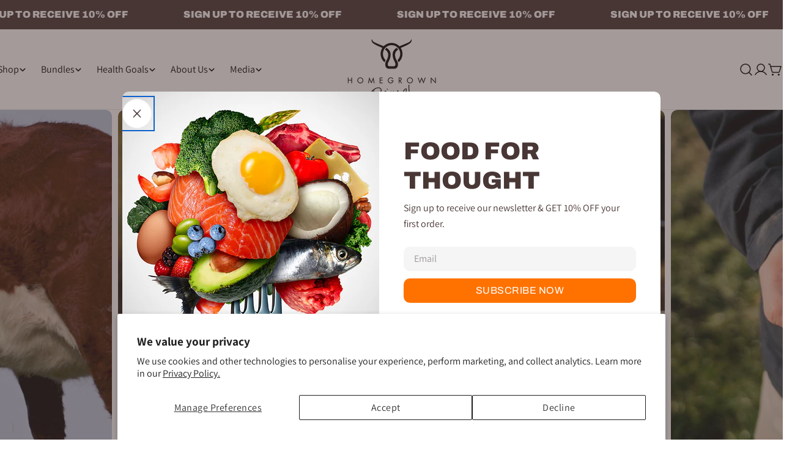

--- FILE ---
content_type: text/css
request_url: https://homegrownprimal.co.nz/cdn/shop/t/10/assets/section-collection-list.css?v=74479844601249785891755211048
body_size: -369
content:
.collection-list{overflow:hidden}.collection-list .swiper-controls{align-items:center;gap:1.2rem}.collection-list .swiper-pagination{position:static;opacity:1;width:var(--pagination-size, 4.4rem)}.collection-list .swiper-btn-next,.collection-list .swiper-btn-prev{position:relative;transform:none;margin:0;inset:auto}@media (min-width: 1024px){.collection-list--split .section__wrapper{display:grid;grid-template:minmax(0,auto) minmax(0,1fr)/minmax(0,2fr) minmax(0,5fr);column-gap:var(--header-padding-bottom-large)}.collection-list--split .section__content{grid-area:1/2/end/end}.collection-list--split .section__header{--header-padding-bottom-large: 0;row-gap:4rem}}@media (min-width: 1280px){.collection-list--split .section__header{row-gap:10rem}}@media (min-width: 768px){.collection-list .f-column.swiper-slide{padding-inline:0}.collection-list--slider .section__content{margin-inline-end:calc(-1 * var(--page-padding) - 15vw)}.no-js .collection-list--slider .section__content{margin-inline-end:0}}
/*# sourceMappingURL=/cdn/shop/t/10/assets/section-collection-list.css.map?v=74479844601249785891755211048 */


--- FILE ---
content_type: text/css
request_url: https://homegrownprimal.co.nz/cdn/shop/t/10/assets/subscription-popup.css?v=174683758367408022911755211049
body_size: -338
content:
.subscription-popup{--modal-gap: 0;--content-gap: 4rem;--blocks-gap: 2.4rem;--drawer-close-btn-size: 4.8rem}.subscription-popup .drawer__close-btn{top:1.2rem;inset-inline-end:1.2rem;background:rgb(var(--color-background));border:.1rem solid rgb(var(--color-border));z-index:9}.subscription-popup .subscription-popup__blocks{padding:var(--content-gap)}.subscription-popup__image{max-height:40vh}.subscription-popup__blocks{flex:1}.subscription-popup__blocks>*+*{margin:var(--blocks-gap) 0 0}.subscription-popup__title+.subscription-popup__text{margin-top:.8rem}.subscription-popup__code .form-control{border-width:.2rem;border-style:dashed}.subscription-popup__teaser{position:fixed;top:20vh;left:0;z-index:98;border-radius:0;padding:0 2.4rem;color:var(--color-teaser-popup-text);background:var(--color-teaser-popup-bg);transform:rotate(-90deg) translate(-100%,100%);transform-origin:bottom left}@media (min-width: 1024px){.subscription-popup{--image-width: 47.728%}.subscription-popup__image-left .subscription-popup__image{width:var(--image-width);max-height:100%}.subscription-popup__image-left .subscription-popup__blocks{width:calc(100% - var(--image-width))}}@media (max-width: 767.98px){.subscription-popup{--content-gap: 3.2rem 1.6rem;--blocks-gap: 1.6rem}}
/*# sourceMappingURL=/cdn/shop/t/10/assets/subscription-popup.css.map?v=174683758367408022911755211049 */


--- FILE ---
content_type: text/javascript
request_url: https://homegrownprimal.co.nz/cdn/shop/t/10/assets/mobile-sticky-bar.js?v=7303052032413197921755211048
body_size: -358
content:
customElements.get("mobile-sticky-bar")||customElements.define("mobile-sticky-bar",class extends HTMLElement{constructor(){super()}connectedCallback(){document.body.classList.add("mobile-sticky-bar-enabled"),this.lastScrollTop=0,this.scrollHandler=FoxTheme.utils.debounce(this.onScrollHandler.bind(this),10),this.init()}disconnectedCallback(){window.removeEventListener("scroll",this.scrollHandler)}init(){this.calculateHeight(),window.addEventListener("scroll",this.scrollHandler,!1)}calculateHeight(){requestAnimationFrame(()=>{document.documentElement.style.setProperty("--mobile-sticky-bar-height",`${this.offsetHeight}px`)})}onScrollHandler(){const offsetTop=document.getElementById("mobileNavStatic").offsetTop,scrollTop=window.scrollY,pointTouch=offsetTop-scrollTop-window.innerHeight;requestAnimationFrame(()=>{scrollTop>this.lastScrollTop?this.scrollDirection="down":this.scrollDirection="up",this.lastScrollTop=scrollTop,this.scrollDirection=="up"&&pointTouch>0?(this.classList.remove("up"),this.classList.add("down"),document.body.classList.remove("mobile-sticky-bar-up"),document.body.classList.add("mobile-sticky-bar-down")):(this.classList.add("up"),this.classList.remove("down"),document.body.classList.remove("mobile-sticky-bar-down"),document.body.classList.add("mobile-sticky-bar-up"))})}});
//# sourceMappingURL=/cdn/shop/t/10/assets/mobile-sticky-bar.js.map?v=7303052032413197921755211048


--- FILE ---
content_type: text/javascript
request_url: https://homegrownprimal.co.nz/cdn/shop/t/10/assets/slideshow-component.js?v=51900470259398029911755211048
body_size: 708
content:
customElements.get("slideshow-component")||customElements.define("slideshow-component",class extends HTMLElement{constructor(){super(),this.sliderControls=this.querySelector(".swiper-controls"),this.sliderInstance=!1,this.layout=this.dataset.layout,this.items=Number(this.dataset.items),this.selectedIndex=this.selectedIndex,this.classList.contains("slideshow-height--adapt")&&this.calcSlideHeight(),this.initSlider()}static get observedAttributes(){return["selected-index"]}get selectedIndex(){return parseInt(this.getAttribute("selected-index"))||0}set selectedIndex(index){this.setAttribute("selected-index",`${index}`)}initSlider(){const additionModules=[FoxTheme.Swiper.Autoplay,FoxTheme.Swiper.EffectFade];switch(this.sliderOptions={slidesPerView:1,spaceBetween:10,loop:!0,grabCursor:!0,allowTouchMove:!0,threshold:2,effect:"fade",on:{init:this.handleAfterInit.bind(this)},fadeEffect:{crossFade:!0}},this.sliderControls&&(this.sliderOptions.pagination={el:this.sliderControls.querySelector(".swiper-pagination"),clickable:!0}),this.layout){case"centered":this.sliderOptions={...this.sliderOptions,centeredSlides:!0,slidesPerView:"auto",effect:"slide"};break}this.layout!=="centered"&&this.items===1&&(this.sliderOptions.loop=!1,this.classList.remove("slideshow-controls-visible--yes"));const autoplayDelay=parseInt(this.dataset.autoplay);if(autoplayDelay>0&&(this.sliderOptions={...this.sliderOptions,autoplay:{delay:autoplayDelay,disableOnInteraction:!1}}),this.sliderInstance=new window.FoxTheme.Carousel(this,this.sliderOptions,additionModules),this.sliderInstance.init(),this.sliderInstance.slider.on("realIndexChange",this.handleSlideChange.bind(this)),this.sliderInstance){if(this.layout==="centered"&&!FoxTheme.config.mqlMobile){const motionTextElements=Array.from(this.querySelectorAll("motion-element[data-text]"));motionTextElements&&motionTextElements.forEach(motionTextElement=>{typeof motionTextElement.resetAnimation=="function"&&!motionTextElement.closest(".swiper-slide-active")&&motionTextElement.resetAnimation()})}this.selectedElement=this.sliderInstance.slider.slides[this.sliderInstance.slider.activeIndex],this.onReady(this.selectedElement,this.sliderInstance.slider.slides);const focusableElements=FoxTheme.a11y.getFocusableElements(this);this.layout==="centered"?focusableElements.forEach(element=>{element.addEventListener("focusin",()=>{const slide=element.closest(".swiper-slide"),slideToIndex=this.sliderInstance.slider.slides.indexOf(slide);this.sliderInstance.slider.slideToLoop(slideToIndex)})}):focusableElements.forEach(element=>{element.addEventListener("focusin",()=>{const slide=element.closest(".swiper-slide");this.sliderInstance.slider.slideTo(this.sliderInstance.slider.slides.indexOf(slide))})})}}onReady(selectedElement){selectedElement.dataset.type==="video"&&FoxTheme.utils.displayedMedia(selectedElement.querySelectorAll("video-element"))?.play(),FoxTheme.config.motionReduced||selectedElement.querySelectorAll("motion-element").forEach(motionEl=>{motionEl&&motionEl.refreshAnimation()})}handleAfterInit(){if(this.removeAttribute("data-media-loading"),this.sliderControls){const activeBullet=this.sliderControls.querySelector(".swiper-pagination-bullet-active");activeBullet&&(activeBullet.classList.remove("swiper-pagination-bullet-active"),activeBullet.offsetHeight,activeBullet.classList.add("swiper-pagination-bullet-active"))}}handleSlideChange(swiper){const{slides,realIndex,activeIndex}=swiper;this.selectedIndex=realIndex,this.updateControlsScheme(slides[activeIndex])}attributeChangedCallback(name,oldValue,newValue){if(name==="selected-index"&&oldValue!==null&&oldValue!==newValue){const fromElements=this.querySelectorAll(`[data-swiper-slide-index="${oldValue}"]`),toElements=this.querySelectorAll(`[data-swiper-slide-index="${newValue}"]`);fromElements.forEach(fromElement=>{if(fromElement.dataset.type==="video"){const videoElement=FoxTheme.utils.displayedMedia([fromElement.querySelector("video-element")]);videoElement&&videoElement.pause()}const motionEls=fromElement.querySelectorAll("motion-element");motionEls&&motionEls.forEach(motionEl=>{motionEl.hasAttribute("data-text")&&motionEl.resetAnimation()})}),toElements.forEach(toElement=>{setTimeout(()=>{if(toElement.classList.contains("swiper-slide-active")){if(toElement.dataset.type==="video"){const videoElement=FoxTheme.utils.displayedMedia([toElement.querySelector("video-element")]);videoElement&&videoElement.play()}toElement.querySelectorAll("motion-element").forEach(motionEl=>{motionEl&&motionEl.refreshAnimation()})}})})}}updateControlsScheme(activeSlide){if(this.sliderControls){Array.from(this.sliderControls.classList).filter(className=>className.startsWith("color-")).forEach(className=>this.sliderControls.classList.remove(className));const colorScheme=activeSlide.dataset.colorScheme;this.sliderControls.classList.add(colorScheme)}}calcSlideHeight(){let maxHeight=0;const slides=this.querySelectorAll(".swiper-slide");slides&&slides.forEach(slide=>{const slideText=slide.querySelector(".slideshow__text");if(slideText){const slideTextHeight=slideText.offsetHeight;slideTextHeight>maxHeight&&(maxHeight=slideTextHeight)}}),this.classList.contains("slideshow-controls-position--bottom")&&(maxHeight+=100),this.style.setProperty("--slide-height",maxHeight+"px")}});
//# sourceMappingURL=/cdn/shop/t/10/assets/slideshow-component.js.map?v=51900470259398029911755211048
